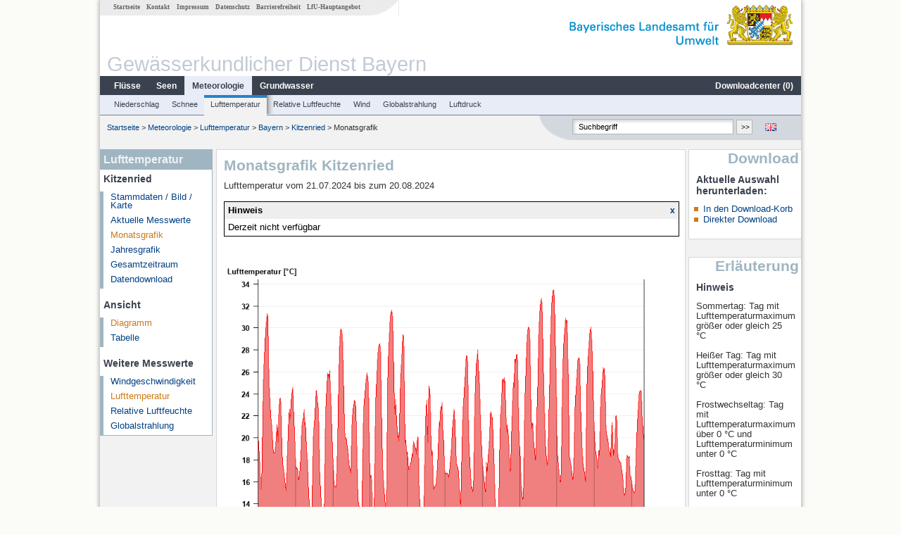

--- FILE ---
content_type: application/javascript
request_url: https://media.gkd.bayern.de/js/tablesorter-2.31.3/dist/js/widgets/widget-stickyHeaders.min.js
body_size: 2368
content:
(function(factory){if (typeof define === 'function' && define.amd){define(['jquery'], factory);} else if (typeof module === 'object' && typeof module.exports === 'object'){module.exports = factory(require('jquery'));} else {factory(jQuery);}}(function(jQuery){

/*! Widget: stickyHeaders - updated 9/27/2017 (v2.29.0) */
!function(T,w){"use strict";var S=T.tablesorter||{};function x(e,s){var t=isNaN(s.stickyHeaders_offset)?T(s.stickyHeaders_offset):[];return t.length?t.height()||0:parseInt(s.stickyHeaders_offset,10)||0}T.extend(S.css,{sticky:"tablesorter-stickyHeader",stickyVis:"tablesorter-sticky-visible",stickyHide:"tablesorter-sticky-hidden",stickyWrap:"tablesorter-sticky-wrapper"}),S.addHeaderResizeEvent=function(e,s,t){if((e=T(e)[0]).config){var i=T.extend({},{timer:250},t),c=e.config,l=c.widgetOptions,r=function(e){var s,t,i,r,a,d,n=c.$headers.length;for(l.resize_flag=!0,t=[],s=0;s<n;s++)r=(i=c.$headers.eq(s)).data("savedSizes")||[0,0],a=i[0].offsetWidth,d=i[0].offsetHeight,a===r[0]&&d===r[1]||(i.data("savedSizes",[a,d]),t.push(i[0]));t.length&&!1!==e&&c.$table.triggerHandler("resize",[t]),l.resize_flag=!1};if(clearInterval(l.resize_timer),s)return l.resize_flag=!1;r(!1),l.resize_timer=setInterval(function(){l.resize_flag||r()},i.timer)}},S.addWidget({id:"stickyHeaders",priority:54,options:{stickyHeaders:"",stickyHeaders_appendTo:null,stickyHeaders_attachTo:null,stickyHeaders_xScroll:null,stickyHeaders_yScroll:null,stickyHeaders_offset:0,stickyHeaders_filteredToTop:!0,stickyHeaders_cloneId:"-sticky",stickyHeaders_addResizeEvent:!0,stickyHeaders_includeCaption:!0,stickyHeaders_zIndex:2},format:function(e,t,y){if(!(t.$table.hasClass("hasStickyHeaders")||0<=T.inArray("filter",t.widgets)&&!t.$table.hasClass("hasFilters"))){var s,i,r,a,k=t.$table,g=T(y.stickyHeaders_attachTo||y.stickyHeaders_appendTo),d=t.namespace+"stickyheaders ",H=T(y.stickyHeaders_yScroll||y.stickyHeaders_attachTo||w),n=T(y.stickyHeaders_xScroll||y.stickyHeaders_attachTo||w),c=k.children("thead:first").children("tr").not(".sticky-false").children(),u=k.children("tfoot"),l=x(0,y),b=k.parent().closest("."+S.css.table).hasClass("hasStickyHeaders")?k.parent().closest("table.tablesorter")[0].config.widgetOptions.$sticky.parent():[],_=b.length?b.height():0,o=y.$sticky=k.clone().addClass("containsStickyHeaders "+S.css.sticky+" "+y.stickyHeaders+" "+t.namespace.slice(1)+"_extra_table").wrap('<div class="'+S.css.stickyWrap+'">'),v=o.parent().addClass(S.css.stickyHide).css({position:g.length?"absolute":"fixed",padding:parseInt(o.parent().parent().css("padding-left"),10),top:l+_,left:0,visibility:"hidden",zIndex:y.stickyHeaders_zIndex||2}),p=o.children("thead:first"),m="",f=function(e,s){var t,i,r,a,d,n=e.filter(":visible"),c=n.length;for(t=0;t<c;t++)a=s.filter(":visible").eq(t),i="border-box"===(d=n.eq(t)).css("box-sizing")?d.outerWidth():"collapse"===a.css("border-collapse")?w.getComputedStyle?parseFloat(w.getComputedStyle(d[0],null).width):(r=parseFloat(d.css("border-width")),d.outerWidth()-parseFloat(d.css("padding-left"))-parseFloat(d.css("padding-right"))-r):d.width(),a.css({width:i,"min-width":i,"max-width":i})},z=function(e){return!1===e&&b.length?k.position().left:g.length?parseInt(g.css("padding-left"),10)||0:k.offset().left-parseInt(k.css("margin-left"),10)-T(w).scrollLeft()},C=function(){v.css({left:z(),width:k.outerWidth()}),f(k,o),f(c,a)},h=function(e){if(k.is(":visible")){_=b.length?b.offset().top-H.scrollTop()+b.height():0;var s,t=k.offset(),i=x(0,y),r=T.isWindow(H[0]),a=r?H.scrollTop():b.length?parseInt(b[0].style.top,10):H.offset().top,d=g.length?a:H.scrollTop(),n=y.stickyHeaders_includeCaption?0:k.children("caption").height()||0,c=d+i+_-n,l=k.height()-(v.height()+(u.height()||0))-n,o=c>t.top&&c<t.top+l?"visible":"hidden",p="visible"==o?S.css.stickyVis:S.css.stickyHide,f=!v.hasClass(p),h={visibility:o};g.length&&(f=!0,h.top=r?c-g.offset().top:g.scrollTop()),(s=z(r))!==parseInt(v.css("left"),10)&&(f=!0,h.left=s),h.top=(h.top||0)+(!r&&b.length?b.height():i+_),f&&v.removeClass(S.css.stickyVis+" "+S.css.stickyHide).addClass(p).css(h),o===m&&!e||(C(),m=o)}};if(g.length&&!g.css("position")&&g.css("position","relative"),o.attr("id")&&(o[0].id+=y.stickyHeaders_cloneId),o.find("> thead:gt(0), tr.sticky-false").hide(),o.find("> tbody, > tfoot").remove(),o.find("caption").toggle(y.stickyHeaders_includeCaption),a=p.children().children(),o.css({height:0,width:0,margin:0}),a.find("."+S.css.resizer).remove(),k.addClass("hasStickyHeaders").bind("pagerComplete"+d,function(){C()}),S.bindEvents(e,p.children().children("."+S.css.header)),y.stickyHeaders_appendTo?T(y.stickyHeaders_appendTo).append(v):k.after(v),t.onRenderHeader)for(i=(r=p.children("tr").children()).length,s=0;s<i;s++)t.onRenderHeader.apply(r.eq(s),[s,t,o]);n.add(H).unbind("scroll resize ".split(" ").join(d).replace(/\s+/g," ")).bind("scroll resize ".split(" ").join(d),function(e){h("resize"===e.type)}),t.$table.unbind("stickyHeadersUpdate"+d).bind("stickyHeadersUpdate"+d,function(){h(!0)}),y.stickyHeaders_addResizeEvent&&S.addHeaderResizeEvent(e),k.hasClass("hasFilters")&&y.filter_columnFilters&&(k.bind("filterEnd"+d,function(){var e=T(document.activeElement).closest("td"),s=e.parent().children().index(e);v.hasClass(S.css.stickyVis)&&y.stickyHeaders_filteredToTop&&(w.scrollTo(0,k.position().top),0<=s&&t.$filters&&t.$filters.eq(s).find("a, select, input").filter(":visible").focus())}),S.filter.bindSearch(k,a.find("."+S.css.filter)),y.filter_hideFilters&&S.filter.hideFilters(t,o)),y.stickyHeaders_addResizeEvent&&k.bind("resize"+t.namespace+"stickyheaders",function(){C()}),h(!0),k.triggerHandler("stickyHeadersInit")}},remove:function(e,s,t){var i=s.namespace+"stickyheaders ";s.$table.removeClass("hasStickyHeaders").unbind("pagerComplete resize filterEnd stickyHeadersUpdate ".split(" ").join(i).replace(/\s+/g," ")).next("."+S.css.stickyWrap).remove(),t.$sticky&&t.$sticky.length&&t.$sticky.remove(),T(w).add(t.stickyHeaders_xScroll).add(t.stickyHeaders_yScroll).add(t.stickyHeaders_attachTo).unbind("scroll resize ".split(" ").join(i).replace(/\s+/g," ")),S.addHeaderResizeEvent(e,!0)}})}(jQuery,window);return jQuery;}));
